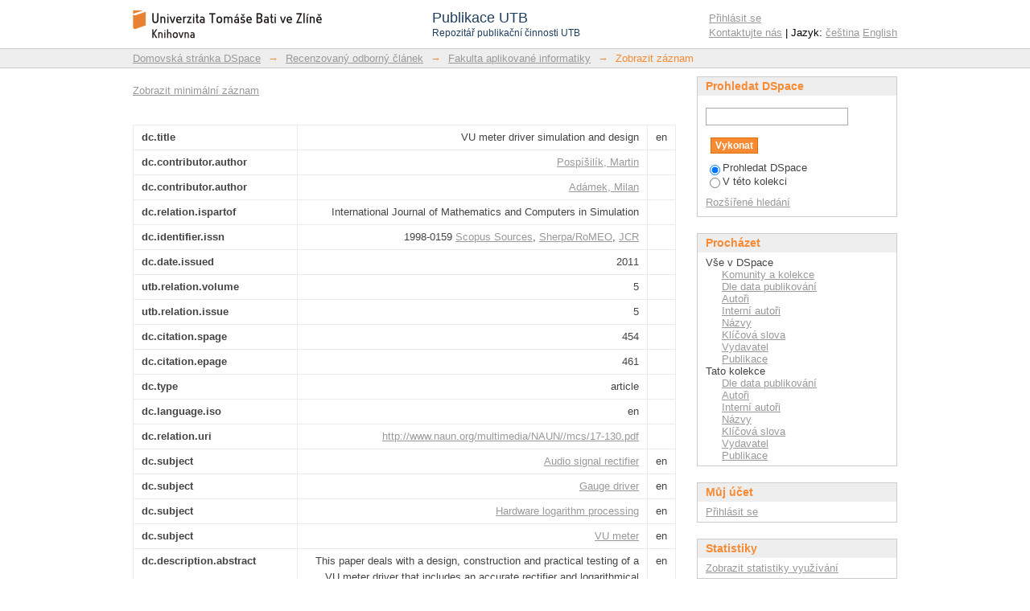

--- FILE ---
content_type: text/html;charset=utf-8
request_url: https://publikace.k.utb.cz/handle/10563/1002625?show=full
body_size: 7597
content:
<?xml version="1.0" encoding="UTF-8"?>
<!DOCTYPE html PUBLIC "-//W3C//DTD XHTML 1.0 Strict//EN" "http://www.w3.org/TR/xhtml1/DTD/xhtml1-strict.dtd">
<html xmlns="http://www.w3.org/1999/xhtml" class="no-js">
<head>
<meta content="text/html; charset=UTF-8" http-equiv="Content-Type" />
<meta content="IE=edge,chrome=1" http-equiv="X-UA-Compatible" />
<meta content="width=device-width,initial-scale=1.0,maximum-scale=1.0" name="viewport" />
<link rel="shortcut icon" href="/themes/PublikaceUTB/images/favicon.ico" />
<link rel="apple-touch-icon" href="/themes/PublikaceUTB/images/apple-touch-icon.png" />
<meta name="Generator" content="DSpace 5.7-SNAPSHOT" />
<link type="text/css" rel="stylesheet" media="screen" href="/themes/PublikaceUTB/lib/css/reset.css" />
<link type="text/css" rel="stylesheet" media="screen" href="/themes/PublikaceUTB/lib/css/base.css" />
<link type="text/css" rel="stylesheet" media="screen" href="/themes/PublikaceUTB/lib/css/helper.css" />
<link type="text/css" rel="stylesheet" media="screen" href="/themes/PublikaceUTB/lib/css/jquery-ui-1.8.15.custom.css" />
<link type="text/css" rel="stylesheet" media="screen" href="/themes/PublikaceUTB/lib/css/style.css?ver=1" />
<link type="text/css" rel="stylesheet" media="screen" href="/themes/PublikaceUTB/lib/css/authority-control.css" />
<link type="text/css" rel="stylesheet" media="handheld" href="/themes/PublikaceUTB/lib/css/handheld.css" />
<link type="text/css" rel="stylesheet" media="print" href="/themes/PublikaceUTB/lib/css/print.css" />
<link type="text/css" rel="stylesheet" media="all" href="/themes/PublikaceUTB/lib/css/media.css" />
<link type="application/opensearchdescription+xml" rel="search" href="https://publikace.k.utb.cz:443/open-search/description.xml" title="DSpace" />
<script type="text/javascript">
                                //Clear default text of empty text areas on focus
                                function tFocus(element)
                                {
                                        if (element.value == ' '){element.value='';}
                                }
                                //Clear default text of empty text areas on submit
                                function tSubmit(form)
                                {
                                        var defaultedElements = document.getElementsByTagName("textarea");
                                        for (var i=0; i != defaultedElements.length; i++){
                                                if (defaultedElements[i].value == ' '){
                                                        defaultedElements[i].value='';}}
                                }
                                //Disable pressing 'enter' key to submit a form (otherwise pressing 'enter' causes a submission to start over)
                                function disableEnterKey(e)
                                {
                                     var key;

                                     if(window.event)
                                          key = window.event.keyCode;     //Internet Explorer
                                     else
                                          key = e.which;     //Firefox and Netscape

                                     if(key == 13)  //if "Enter" pressed, then disable!
                                          return false;
                                     else
                                          return true;
                                }

                                function FnArray()
                                {
                                    this.funcs = new Array;
                                }

                                FnArray.prototype.add = function(f)
                                {
                                    if( typeof f!= "function" )
                                    {
                                        f = new Function(f);
                                    }
                                    this.funcs[this.funcs.length] = f;
                                };

                                FnArray.prototype.execute = function()
                                {
                                    for( var i=0; i < this.funcs.length; i++ )
                                    {
                                        this.funcs[i]();
                                    }
                                };

                                var runAfterJSImports = new FnArray();
            </script>
<script xmlns:i18n="http://apache.org/cocoon/i18n/2.1" type="text/javascript" src="/themes/PublikaceUTB/lib/js/modernizr-1.7.min.js"> </script>
<title>VU meter driver simulation and design</title>
<link rel="schema.DCTERMS" href="http://purl.org/dc/terms/" />
<link rel="schema.DC" href="http://purl.org/dc/elements/1.1/" />
<meta name="DC.title" content="VU meter driver simulation and design" xml:lang="en" />
<meta name="DC.creator" content="Pospíšilík, Martin" />
<meta name="DC.creator" content="Adámek, Milan" />
<meta name="DCTERMS.isPartOf" content="International Journal of Mathematics and Computers in Simulation" />
<meta name="DC.identifier" content="1998-0159" />
<meta name="DCTERMS.issued" content="2011" scheme="DCTERMS.W3CDTF" />
<meta name="DC.type" content="article" />
<meta name="DC.language" content="en" scheme="DCTERMS.RFC1766" />
<meta name="DC.relation" content="http://www.naun.org/multimedia/NAUN//mcs/17-130.pdf" scheme="DCTERMS.URI" />
<meta name="DC.subject" content="Audio signal rectifier" xml:lang="en" />
<meta name="DC.subject" content="Gauge driver" xml:lang="en" />
<meta name="DC.subject" content="Hardware logarithm processing" xml:lang="en" />
<meta name="DC.subject" content="VU meter" xml:lang="en" />
<meta name="DCTERMS.abstract" content="This paper deals with a design, construction and practical testing of a VU meter driver that includes an accurate rectifier and logarithmical driver of a pointer-type gauge. The logarithm is taken from the rectified signal by employing a capacitor discharge voltage curve. Several software simulations were made in order to proof the circuit design. Then a simple rectifier and logarithmiser was designed and built in order these simulations were proved and afterwards, based on the gained experience, the more complex design of the VU meter driver was created. The paper incorporates mathematical description of the circuit, simulation results and results gained when the simple driver circuit underwent several physical tests as well as further propositions for practical extensions of the designed circuit." xml:lang="en" />
<meta name="DC.identifier" content="http://hdl.handle.net/10563/1002625" scheme="DCTERMS.URI" />
<meta name="DCTERMS.dateAccepted" content="2012-02-10T13:15:19Z" scheme="DCTERMS.W3CDTF" />
<meta name="DCTERMS.available" content="2012-02-10T13:15:19Z" scheme="DCTERMS.W3CDTF" />

<meta content="Pospíšilík, Martin" name="citation_author" />
<meta content="Adámek, Milan" name="citation_author" />
<meta content="1998-0159" name="citation_issn" />
<meta content="2011" name="citation_date" />
<meta content="https://publikace.k.utb.cz/handle/10563/1002625" name="citation_abstract_html_url" />
<meta content="en" name="citation_language" />
<meta content="Audio signal rectifier; Gauge driver; Hardware logarithm processing; VU meter; article" name="citation_keywords" />
<meta content="VU meter driver simulation and design" name="citation_title" />
</head><!--[if lt IE 7 ]> <body class="ie6"> <![endif]-->
                <!--[if IE 7 ]>    <body class="ie7"> <![endif]-->
                <!--[if IE 8 ]>    <body class="ie8"> <![endif]-->
                <!--[if IE 9 ]>    <body class="ie9"> <![endif]-->
                <!--[if (gt IE 9)|!(IE)]><!--><body><!--<![endif]-->
<div id="ds-main">
<script src="//ajax.googleapis.com/ajax/libs/jquery/1.6.2/jquery.min.js" type="text/javascript"> </script>
<script type="text/javascript">

function noScienceDirectCover(elem) {
//    window.event.srcElement.style.display = "none";
    elem.style.display = "none";
}

// DEBUG
function XMLToString(oXML) {
  if (window.ActiveXObject) {
    return oXML.xml;
  } else {
    return (new XMLSerializer()).serializeToString(oXML);
  }
}

	RomeoColours = new Array();
	RomeoColours["gray"]	= "Ungraded by RoMEO";
	RomeoColours["green"]	= "Can archive pre-print and post-print or publisher's version/PDF";
	RomeoColours["blue"]	= "Can archive post-print (ie final draft post-refereeing) or publisher's version/PDF";
	RomeoColours["yellow"]	= "Can archive pre-print (ie pre-refereeing)";
	RomeoColours["white"]	= "Archiving not formally supported";
	
	runAfterJSImports.add(function() {
		var sco_id = $("[name='sco_id']").val();
		var wok_id = $("[name='wok_id']").val();
		var issn   = $("[name='issn']").val();
		
		if (issn != undefined && issn != '') {
			$.ajax({
				url: "/utb/SherpaRomeo.py?issn="+issn,
				dataType: 'jsonp',
				jsonp: 'callback',
				jsonpCallback: 'issn',
			});
		}
		
		if (sco_id != undefined && sco_id != '') {
			$.ajax({
				url: "/utb/scopus/scopus_servlet.py?eid="+sco_id,
				dataType: 'jsonp',
				jsonp: 'callback',
				jsonpCallback: 't',
			});
		}
		
		if (wok_id != undefined && wok_id != '') {
	 		$.ajax({
				url: "/utb/wok/wok_servlet.py?ut="+wok_id,
				dataType: 'xml',
				success: function(xml) {
//alert(XMLToString(xml));
					var ok = false;
					var empty = true;
					
					$(xml).find('fn').each(function(){
						if ($(this).attr('name') == 'LinksAMR.retrieve' && $(this).attr('rc') == 'OK') {
							ok = true;
						}
					});
					$(xml).find('val').each(function(){
						var name = $(this).attr('name');
						if (name == 'timesCited') {
							$('#wok').html("Web of Science: " + $(this).text());
							$('#cit-label').html("Počet citací dokumentu: ");
							empty = false;
						} else if (name == 'citingArticlesURL') {	// alternatively use 'sourceURL'
							$('#wok').attr('href',  $(this).text());
						}
					});
					
					if (ok && empty) {
						$('#wok').html("Web of Science: 0");
						$(xml).find('val').each(function(){
							var name = $(this).attr('name');
							if (name == 'sourceURL') {
								$('#wok').attr('href',  $(this).text());
							}
						});
					}
				}
			});
		}
		
	});
	function t(data) {
		if (data["search-results"] != null) {
			if ( data["search-results"]["opensearch:totalResults"] == 1) {
				$('#scopus').html("Scopus: " + data["search-results"].entry[0]["citedby-count"]);



				var eid = data["search-results"]["opensearch:Query"]["@searchTerms"].slice(4, -1);
				$('#scopus').attr('href', "https://www.scopus.com/results/citedbyresults.uri?src=s&sot=cite&cite=" + eid);
				$('#cit-label').html("Počet citací dokumentu: ");
			}
		}
	}
	function issn(data) {
		var colour = data.romeocolour;
		if (colour != null) {
			var title = RomeoColours[colour];
			var bg = 'background-color:';
			var fg = '';
			if (colour == 'gray') {
				colour = '#c8c8c8';
				fg = ';color:#f68b33;';
			}
			bg = bg + colour;
			$('#sherparomeo').attr("style", bg+fg);
			$('#sherparomeo').attr("title", title);
		}
	}

</script>
<script type="text/javascript" src="/themes/PublikaceUTB/lib/js/d3.min.js"> </script>
<script type="text/javascript" src="/themes/PublikaceUTB/lib/js/d3pie.min.js"> </script>
<script type="text/javascript" src="/themes/PublikaceUTB/lib/js/nv.d3.min.js"> </script>
<link media="all" rel="stylesheet" type="text/css" href="/themes/PublikaceUTB/lib/js/nv.d3.min.css" />
<div id="ds-header-wrapper">
<div class="clearfix" id="ds-header">
<a id="ds-header-logo-link" href="/">
<span id="ds-header-logo"> </span>
<div id="ds-header-logo-title">
<div id="ds-header-logo-text">Publikace UTB</div>
<div xmlns:i18n="http://apache.org/cocoon/i18n/2.1" id="ds-header-logo-text-small">Repozitář publikační činnosti UTB</div>
</div>
</a>
<h1 xmlns:i18n="http://apache.org/cocoon/i18n/2.1" class="pagetitle visuallyhidden">VU meter driver simulation and design</h1>
<h2 class="static-pagetitle visuallyhidden">Repozitář DSpace/Manakin</h2>
<div xmlns:i18n="http://apache.org/cocoon/i18n/2.1" id="ds-user-box">
<p>
<a href="/login">Přihlásit se</a>
</p>
<p xmlns:i18n="http://apache.org/cocoon/i18n/2.1" id="contact-links">
<a href="/contact">Kontaktujte nás</a> | Jazyk:
                <a xmlns:i18n="http://apache.org/cocoon/i18n/2.1" href="/handle/10563/1002625?locale-attribute=cs">čeština</a>
<a href="/handle/10563/1002625?locale-attribute=en">English</a>
</p>
</div>
</div>
</div>
<div id="ds-trail-wrapper">
<ul id="ds-trail">
<li class="ds-trail-link first-link ">
<a href="/">Domovská stránka DSpace</a>
</li>
<li xmlns:i18n="http://apache.org/cocoon/i18n/2.1" xmlns="http://di.tamu.edu/DRI/1.0/" class="ds-trail-arrow">→</li>
<li class="ds-trail-link ">
<a href="/handle/10563/1000001">Recenzovaný odborný článek</a>
</li>
<li class="ds-trail-arrow">→</li>
<li class="ds-trail-link ">
<a href="/handle/10563/1000007">Fakulta aplikované informatiky</a>
</li>
<li class="ds-trail-arrow">→</li>
<li class="ds-trail-link last-link">Zobrazit záznam</li>
</ul>
</div>
<div xmlns:i18n="http://apache.org/cocoon/i18n/2.1" xmlns="http://di.tamu.edu/DRI/1.0/" class="hidden" id="no-js-warning-wrapper">
<div id="no-js-warning">
<div class="notice failure">JavaScript is disabled for your browser. Some features of this site may not work without it.</div>
</div>
</div>
<div id="ds-content-wrapper">
<div class="clearfix" id="ds-content">
<div id="ds-body">
<div id="aspect_artifactbrowser_ItemViewer_div_item-view" class="ds-static-div primary">
<p class="ds-paragraph item-view-toggle item-view-toggle-top">
<a href="/handle/10563/1002625">Zobrazit minimální záznam</a>
</p>
<!-- External Metadata URL: cocoon://metadata/handle/10563/1002625/mets.xml-->
<span xmlns:i18n="http://apache.org/cocoon/i18n/2.1" xmlns="http://di.tamu.edu/DRI/1.0/" class="Z3988" title="ctx_ver=Z39.88-2004&amp;rft_val_fmt=info%3Aofi%2Ffmt%3Akev%3Amtx%3Adc&amp;rft_id=1998-0159&amp;rft_id=http%3A%2F%2Fhdl.handle.net%2F10563%2F1002625&amp;rft_id=RIV%2F70883521%3A28140%2F11%3A43866482%21RIV12-MSM-28140___&amp;rft_id=43866546&amp;rft_id=2-s2.0-80055052824&amp;rfr_id=info%3Asid%2Fdspace.org%3Arepository&amp;rft.relation=5&amp;rft.relation=5&amp;rft.identifier=RIV%2F70883521%3A28140%2F11%3A43866482%21RIV12-MSM-28140___&amp;rft.identifier=43866546&amp;rft.identifier=2-s2.0-80055052824&amp;rft.contributor=Posp%C3%AD%C5%A1il%C3%ADk%2C+Martin&amp;rft.contributor=Ad%C3%A1mek%2C+Milan">
            ﻿ 
        </span>
<table class="ds-includeSet-table detailtable">
<tr class="ds-table-row odd ">
<td class="label-cell">dc.title</td>
<td>VU meter driver simulation and design</td>
<td>en</td>
</tr>
<tr class="ds-table-row even ">
<td class="label-cell">dc.contributor.author</td>
<td>
<a href="&#10;                      /browse?type=author&amp;value=Pospíšilík, Martin">Pospíšilík, Martin</a>
</td>
<td />
</tr>
<tr class="ds-table-row odd ">
<td class="label-cell">dc.contributor.author</td>
<td>
<a href="&#10;                      /browse?type=author&amp;value=Adámek, Milan">Adámek, Milan</a>
</td>
<td />
</tr>
<tr class="ds-table-row even ">
<td class="label-cell">dc.relation.ispartof</td>
<td>International Journal of Mathematics and Computers in Simulation</td>
<td />
</tr>
<tr class="ds-table-row odd ">
<td class="label-cell">dc.identifier.issn</td>
<td>1998-0159 <a href="&#10;                      http://publikace.k.utb.cz/utb/scopus/scopus_source.py?issn=1998-0159">Scopus Sources</a>,
                  <a href="&#10;                      http://www.sherpa.ac.uk/romeo/search.php?issn=1998-0159">Sherpa/RoMEO</a>,
                  <a href="&#10;                      http://gateway.isiknowledge.com/gateway/Gateway.cgi?GWVersion=2&amp;SrcAuth=JCR&amp;SrcApp=JCR&amp;DestApp=JCR&amp;PointOfEntry=Impact&amp;KeyRecord=1998-0159">JCR</a>
</td>
<td />
</tr>
<tr class="ds-table-row even ">
<td class="label-cell">dc.date.issued</td>
<td>2011</td>
<td />
</tr>
<tr class="ds-table-row odd ">
<td class="label-cell">utb.relation.volume</td>
<td>5</td>
<td />
</tr>
<tr class="ds-table-row even ">
<td class="label-cell">utb.relation.issue</td>
<td>5</td>
<td />
</tr>
<tr class="ds-table-row odd ">
<td class="label-cell">dc.citation.spage</td>
<td>454</td>
<td />
</tr>
<tr class="ds-table-row even ">
<td class="label-cell">dc.citation.epage</td>
<td>461</td>
<td />
</tr>
<tr class="ds-table-row odd ">
<td class="label-cell">dc.type</td>
<td>article</td>
<td />
</tr>
<tr class="ds-table-row even ">
<td class="label-cell">dc.language.iso</td>
<td>en</td>
<td />
</tr>
<tr class="ds-table-row odd ">
<td class="label-cell">dc.relation.uri</td>
<td>
<a href="http://www.naun.org/multimedia/NAUN//mcs/17-130.pdf">http://www.naun.org/multimedia/NAUN//mcs/17-130.pdf</a>
</td>
<td />
</tr>
<tr class="ds-table-row even ">
<td class="label-cell">dc.subject</td>
<td>
<a href="&#10;                      /browse?type=subject&amp;value=Audio signal rectifier">Audio signal rectifier</a>
</td>
<td>en</td>
</tr>
<tr class="ds-table-row odd ">
<td class="label-cell">dc.subject</td>
<td>
<a href="&#10;                      /browse?type=subject&amp;value=Gauge driver">Gauge driver</a>
</td>
<td>en</td>
</tr>
<tr class="ds-table-row even ">
<td class="label-cell">dc.subject</td>
<td>
<a href="&#10;                      /browse?type=subject&amp;value=Hardware logarithm processing">Hardware logarithm processing</a>
</td>
<td>en</td>
</tr>
<tr class="ds-table-row odd ">
<td class="label-cell">dc.subject</td>
<td>
<a href="&#10;                      /browse?type=subject&amp;value=VU meter">VU meter</a>
</td>
<td>en</td>
</tr>
<tr class="ds-table-row even ">
<td class="label-cell">dc.description.abstract</td>
<td>This paper deals with a design, construction and practical testing of a VU meter driver that includes an accurate rectifier and logarithmical driver of a pointer-type gauge. The logarithm is taken from the rectified signal by employing a capacitor discharge voltage curve. Several software simulations were made in order to proof the circuit design. Then a simple rectifier and logarithmiser was designed and built in order these simulations were proved and afterwards, based on the gained experience, the more complex design of the VU meter driver was created. The paper incorporates mathematical description of the circuit, simulation results and results gained when the simple driver circuit underwent several physical tests as well as further propositions for practical extensions of the designed circuit.</td>
<td>en</td>
</tr>
<tr class="ds-table-row odd ">
<td class="label-cell">utb.faculty</td>
<td>Faculty of Applied Informatics</td>
<td />
</tr>
<tr class="ds-table-row even ">
<td class="label-cell">dc.identifier.uri</td>
<td>
<a href="http://hdl.handle.net/10563/1002625">http://hdl.handle.net/10563/1002625</a>
</td>
<td />
</tr>
<tr class="ds-table-row odd ">
<td class="label-cell">utb.identifier.rivid</td>
<td>
<a href="&#10;                      https://www.rvvi.cz/riv?s=rozsirene-vyhledavani&amp;ss=detail&amp;n=0&amp;h=RIV%2F70883521%3A28140%2F11%3A43866482%21RIV12-MSM-28140___">RIV/70883521:28140/11:43866482!RIV12-MSM-28140___</a>
</td>
<td />
</tr>
<tr class="ds-table-row even ">
<td class="label-cell">utb.identifier.obdid</td>
<td>
<a href="&#10;                      https://obd.utb.cz/fcgi/verso.fpl?fname=obd_m_det&amp;id=43866546">43866546</a>
</td>
<td />
</tr>
<tr class="ds-table-row odd ">
<td class="label-cell">utb.identifier.scopus</td>
<td>
<a href="&#10;                      http://www.scopus.com/record/display.url?origin=resultslist&amp;eid=2-s2.0-80055052824">2-s2.0-80055052824</a>
</td>
<td />
</tr>
<tr class="ds-table-row even ">
<td class="label-cell">utb.source</td>
<td>j-scopus</td>
<td />
</tr>
<tr class="ds-table-row odd ">
<td class="label-cell">dc.date.accessioned</td>
<td>2012-02-10T13:15:19Z</td>
<td />
</tr>
<tr class="ds-table-row even ">
<td class="label-cell">dc.date.available</td>
<td>2012-02-10T13:15:19Z</td>
<td />
</tr>
<tr class="ds-table-row odd ">
<td class="label-cell">utb.contributor.internalauthor</td>
<td>Pospíšilík, Martin</td>
<td />
</tr>
<tr class="ds-table-row even ">
<td class="label-cell">utb.contributor.internalauthor</td>
<td>Adámek, Milan</td>
<td />
</tr>
</table>
<a href="http://resolver.ebscohost.com/openurl?ctx_ver=Z39.88-2004&amp;sid=UTB:publikace&amp;">
<img src="/themes/PublikaceUTB/images/sfx.png" alt="Find Full text" />
</a>
<h2 xmlns:oreatom="http://www.openarchives.org/ore/atom/" xmlns:ore="http://www.openarchives.org/ore/terms/" xmlns:atom="http://www.w3.org/2005/Atom">Soubory tohoto záznamu</h2>
<div xmlns:i18n="http://apache.org/cocoon/i18n/2.1" xmlns:oreatom="http://www.openarchives.org/ore/atom/" xmlns:ore="http://www.openarchives.org/ore/terms/" xmlns:atom="http://www.w3.org/2005/Atom" class="file-list">
<div xmlns:xliff="urn:oasis:names:tc:xliff:document:1.1" class="file-wrapper clearfix">
<div style="width: 80px;" class="thumbnail-wrapper">
<a class="image-link" href="/bitstream/handle/10563/1002625/Fulltext_1002625.pdf?sequence=1&amp;isAllowed=n">
<img style="height: 80px;" src="/themes/PublikaceUTB/images/mime.png" alt="Icon" />
</a>
</div>
<div style="height: 80px;" class="file-metadata">
<div>
<span class="bold">Název:</span>
<span xmlns:i18n="http://apache.org/cocoon/i18n/2.1" title="Fulltext_1002625.pdf">Fulltext_1002625.pdf</span>
</div>
<div>
<span class="bold">Velikost:</span>
<span xmlns:i18n="http://apache.org/cocoon/i18n/2.1">1.151Mb</span>
</div>
<div xmlns:i18n="http://apache.org/cocoon/i18n/2.1">
<span class="bold">Formát:</span>
<span xmlns:i18n="http://apache.org/cocoon/i18n/2.1">PDF</span>
</div>
<div xmlns:i18n="http://apache.org/cocoon/i18n/2.1">
<span class="bold">Popis:</span>
<span xmlns:i18n="http://apache.org/cocoon/i18n/2.1" title="fulltext">fulltext</span>
</div>
</div>
<div style="height: 80px;" class="file-link">
<a href="/bitstream/handle/10563/1002625/Fulltext_1002625.pdf?sequence=1&amp;isAllowed=n">Zobrazit/<wbr xmlns:i18n="http://apache.org/cocoon/i18n/2.1" />otevřít</a>
</div>
</div>
</div>
<p class="ds-paragraph item-view-toggle item-view-toggle-bottom">
<a href="/handle/10563/1002625">Zobrazit minimální záznam</a>
</p>
</div>
</div>
<div xmlns:i18n="http://apache.org/cocoon/i18n/2.1" xmlns="http://di.tamu.edu/DRI/1.0/" id="ds-options-wrapper">
<div id="ds-options">
<h1 class="ds-option-set-head" id="ds-search-option-head">Prohledat DSpace</h1>
<div xmlns:i18n="http://apache.org/cocoon/i18n/2.1" class="ds-option-set" id="ds-search-option">
<form method="post" id="ds-search-form" action="/discover">
<fieldset>
<input type="text" class="ds-text-field " name="query" />
<input xmlns:i18n="http://apache.org/cocoon/i18n/2.1" value="Vykonat" type="submit" name="submit" class="ds-button-field " onclick="&#10;                                    var radio = document.getElementById(&quot;ds-search-form-scope-container&quot;);&#10;                                    if (radio != undefined &amp;&amp; radio.checked)&#10;                                    {&#10;                                    var form = document.getElementById(&quot;ds-search-form&quot;);&#10;                                    form.action=&#10;                                &quot;/handle/&quot; + radio.value + &quot;/discover&quot; ; &#10;                                    }&#10;                                " />
<br />
<label>
<input checked="checked" value="" name="scope" type="radio" id="ds-search-form-scope-all" />Prohledat DSpace</label>
<br xmlns:i18n="http://apache.org/cocoon/i18n/2.1" />
<label>
<input name="scope" type="radio" id="ds-search-form-scope-container" value="10563/1000007" />V této kolekci</label>
</fieldset>
</form>
<a xmlns:i18n="http://apache.org/cocoon/i18n/2.1" href="/discover">Rozšířené hledání</a>
</div>
<h1 xmlns:i18n="http://apache.org/cocoon/i18n/2.1" class="ds-option-set-head">Procházet</h1>
<div xmlns:i18n="http://apache.org/cocoon/i18n/2.1" xmlns="http://di.tamu.edu/DRI/1.0/" id="aspect_viewArtifacts_Navigation_list_browse" class="ds-option-set">
<ul class="ds-options-list">
<li>
<h2 class="ds-sublist-head">Vše v DSpace</h2>
<ul xmlns:i18n="http://apache.org/cocoon/i18n/2.1" xmlns="http://di.tamu.edu/DRI/1.0/" class="ds-simple-list sublist">
<li class="ds-simple-list-item">
<a href="/community-list">Komunity a kolekce</a>
</li>
<li xmlns:i18n="http://apache.org/cocoon/i18n/2.1" xmlns="http://di.tamu.edu/DRI/1.0/" class="ds-simple-list-item">
<a href="/browse?type=dateissued">Dle data publikování</a>
</li>
<li xmlns:i18n="http://apache.org/cocoon/i18n/2.1" xmlns="http://di.tamu.edu/DRI/1.0/" class="ds-simple-list-item">
<a href="/browse?type=author">Autoři</a>
</li>
<li xmlns:i18n="http://apache.org/cocoon/i18n/2.1" xmlns="http://di.tamu.edu/DRI/1.0/" class="ds-simple-list-item">
<a href="/browse?type=internalauthor">Interní autoři</a>
</li>
<li xmlns:i18n="http://apache.org/cocoon/i18n/2.1" xmlns="http://di.tamu.edu/DRI/1.0/" class="ds-simple-list-item">
<a href="/browse?type=title">Názvy</a>
</li>
<li xmlns:i18n="http://apache.org/cocoon/i18n/2.1" xmlns="http://di.tamu.edu/DRI/1.0/" class="ds-simple-list-item">
<a href="/browse?type=subject">Klíčová slova</a>
</li>
<li xmlns:i18n="http://apache.org/cocoon/i18n/2.1" xmlns="http://di.tamu.edu/DRI/1.0/" class="ds-simple-list-item">
<a href="/browse?type=publisher">Vydavatel</a>
</li>
<li xmlns:i18n="http://apache.org/cocoon/i18n/2.1" xmlns="http://di.tamu.edu/DRI/1.0/" class="ds-simple-list-item">
<a href="/browse?type=ispartof">Publikace</a>
</li>
</ul>
</li>
<li xmlns:i18n="http://apache.org/cocoon/i18n/2.1" xmlns="http://di.tamu.edu/DRI/1.0/">
<h2 class="ds-sublist-head">Tato kolekce</h2>
<ul xmlns:i18n="http://apache.org/cocoon/i18n/2.1" xmlns="http://di.tamu.edu/DRI/1.0/" class="ds-simple-list sublist">
<li class="ds-simple-list-item">
<a href="/handle/10563/1000007/browse?type=dateissued">Dle data publikování</a>
</li>
<li xmlns:i18n="http://apache.org/cocoon/i18n/2.1" xmlns="http://di.tamu.edu/DRI/1.0/" class="ds-simple-list-item">
<a href="/handle/10563/1000007/browse?type=author">Autoři</a>
</li>
<li xmlns:i18n="http://apache.org/cocoon/i18n/2.1" xmlns="http://di.tamu.edu/DRI/1.0/" class="ds-simple-list-item">
<a href="/handle/10563/1000007/browse?type=internalauthor">Interní autoři</a>
</li>
<li xmlns:i18n="http://apache.org/cocoon/i18n/2.1" xmlns="http://di.tamu.edu/DRI/1.0/" class="ds-simple-list-item">
<a href="/handle/10563/1000007/browse?type=title">Názvy</a>
</li>
<li xmlns:i18n="http://apache.org/cocoon/i18n/2.1" xmlns="http://di.tamu.edu/DRI/1.0/" class="ds-simple-list-item">
<a href="/handle/10563/1000007/browse?type=subject">Klíčová slova</a>
</li>
<li xmlns:i18n="http://apache.org/cocoon/i18n/2.1" xmlns="http://di.tamu.edu/DRI/1.0/" class="ds-simple-list-item">
<a href="/handle/10563/1000007/browse?type=publisher">Vydavatel</a>
</li>
<li xmlns:i18n="http://apache.org/cocoon/i18n/2.1" xmlns="http://di.tamu.edu/DRI/1.0/" class="ds-simple-list-item">
<a href="/handle/10563/1000007/browse?type=ispartof">Publikace</a>
</li>
</ul>
</li>
</ul>
</div>
<h1 xmlns:i18n="http://apache.org/cocoon/i18n/2.1" xmlns="http://di.tamu.edu/DRI/1.0/" class="ds-option-set-head">Můj účet</h1>
<div xmlns:i18n="http://apache.org/cocoon/i18n/2.1" xmlns="http://di.tamu.edu/DRI/1.0/" id="aspect_viewArtifacts_Navigation_list_account" class="ds-option-set">
<ul class="ds-simple-list">
<li class="ds-simple-list-item">
<a href="/login">Přihlásit se</a>
</li>
</ul>
</div>
<h1 xmlns:i18n="http://apache.org/cocoon/i18n/2.1" xmlns="http://di.tamu.edu/DRI/1.0/" class="ds-option-set-head">Statistiky</h1>
<div xmlns:i18n="http://apache.org/cocoon/i18n/2.1" xmlns="http://di.tamu.edu/DRI/1.0/" id="aspect_statistics_Navigation_list_statistics" class="ds-option-set">
<ul class="ds-simple-list">
<li class="ds-simple-list-item">
<a href="/handle/10563/1002625/statistics">Zobrazit statistiky využívání</a>
</li>
</ul>
</div>
</div>
</div>

</div>
</div>
<div xmlns:i18n="http://apache.org/cocoon/i18n/2.1" xmlns="http://di.tamu.edu/DRI/1.0/" id="ds-footer-wrapper">
<div id="ds-footer">
<div id="ds-footer-left">Tento repozitář je indexován službami BASE, ROAR, OpenDOAR a OAIster.﻿

                    <a xmlns:i18n="http://apache.org/cocoon/i18n/2.1" href="http://www.base-search.net/about/en/">
<img style="vertical-align:middle; padding:0 10px 5px 10px;" alt="BASE logo" height="28" width="112" src="/themes/PublikaceUTB/images/logo/logo_base.png" />﻿</a>
<a href="http://roar.eprints.org/">
<img style="vertical-align:middle; padding:0 10px 5px 10px;" alt="ROAR logo" height="28" width="77" src="/themes/PublikaceUTB/images/logo/eprints.png" />﻿</a>
<a href="https://v2.sherpa.ac.uk/opendoar/">
<img style="vertical-align:middle; padding:0 10px 5px 10px;" alt="OpenDOAR logo" height="28" width="126" src="/themes/PublikaceUTB/images/logo/OpenDOAR2.png" />﻿</a>
<a href="http://www.oclc.org/oaister.en.html">
<img style="vertical-align:middle; padding:0 10px 5px 10px;" alt="OAIster logo" height="28" width="74" src="/themes/PublikaceUTB/images/logo/oaister_w.png" />﻿</a>
</div>
</div>
</div>
<a class="hidden" href="/htmlmap"> </a>
</div>
<script type="text/javascript">!window.jQuery && document.write('<script type="text/javascript" src="/static/js/jquery-1.6.2.min.js"> <\/script>')</script>
<script type="text/javascript" src="/themes/PublikaceUTB/lib/js/jquery-ui-1.8.15.custom.min.js"> </script><!--[if lt IE 7 ]>
<script type="text/javascript" src="/themes/PublikaceUTB/lib/js/DD_belatedPNG_0.0.8a.js?v=1"> </script>
<script type="text/javascript">DD_belatedPNG.fix('#ds-header-logo');DD_belatedPNG.fix('#ds-footer-logo');$.each($('img[src$=png]'), function() {DD_belatedPNG.fixPng(this);});</script><![endif]-->
<script>
var header = {
		"title": {
			"fontSize": 22,
			"font": "verdana"
		},
		"subtitle": {
			"color": "#999999",
			"fontSize": 10,
			"font": "verdana"
		},
		"location": "top-left",
		"titleSubtitlePadding": 12
	};
var footer = {
		"color": "#999999",
		"fontSize": 11,
		"font": "open sans",
		"location": "bottom-center"
	};
var size = {
		"canvasHeight": 160,
		"canvasWidth": 350
	};
var labels = {
		"outer": {
			"pieDistance": 12
		},
		"inner": {
			"format": "value",
			"hideWhenLessThanPercentage": 5
		},
		"mainLabel": {
			"font": "verdana"
		},
		"percentage": {
			"color": "#e1e1e1",
			"font": "verdana",
			"decimalPlaces": 0
		},
		"value": {
			"color": "#e1e1e1",
			"font": "verdana"
		},
		"lines": {
			"enabled": true,
			"style": "straight",
			"color": "#cccccc"
		}
	};
var labelsComm = {
		"outer": {
			"pieDistance": 12
		},
		"inner": {
			"format": "none",
		},
		"mainLabel": {
			"font": "verdana"
		},
		"percentage": {
			"color": "#e1e1e1",
			"font": "verdana",
			"decimalPlaces": 0
		},
		"value": {
			"color": "#e1e1e1",
			"font": "verdana"
		},
		"lines": {
			"enabled": true,
			"style": "straight",
			"color": "#cccccc"
		}
	};
var tooltips = {
		"enabled": true,
		"type": "placeholder",
		"string": "{label}: {value} ({percentage}%)"
	};
var effects = {
		"load": {
			"effect": "none"
		},
		"pullOutSegmentOnClick": {
			"effect": "linear",
			"speed": 400,
			"size": 8
		}
	};


</script>
<script type="text/javascript">
            runAfterJSImports.execute();
        </script>
<script charset="utf-8" src="//badge.dimensions.ai/badge.js" async="" />
<script>
                (function(i,s,o,g,r,a,m){i['GoogleAnalyticsObject']=r;i[r]=i[r]||function(){
                (i[r].q=i[r].q||[]).push(arguments)},i[r].l=1*new Date();a=s.createElement(o),
                m=s.getElementsByTagName(o)[0];a.async=1;a.src=g;m.parentNode.insertBefore(a,m)
                })(window,document,'script','//www.google-analytics.com/analytics.js','ga');

                ga('create', 'UA-12318057-6', 'publikace.k.utb.cz');
                ga('send', 'pageview');
            </script></body></html>
